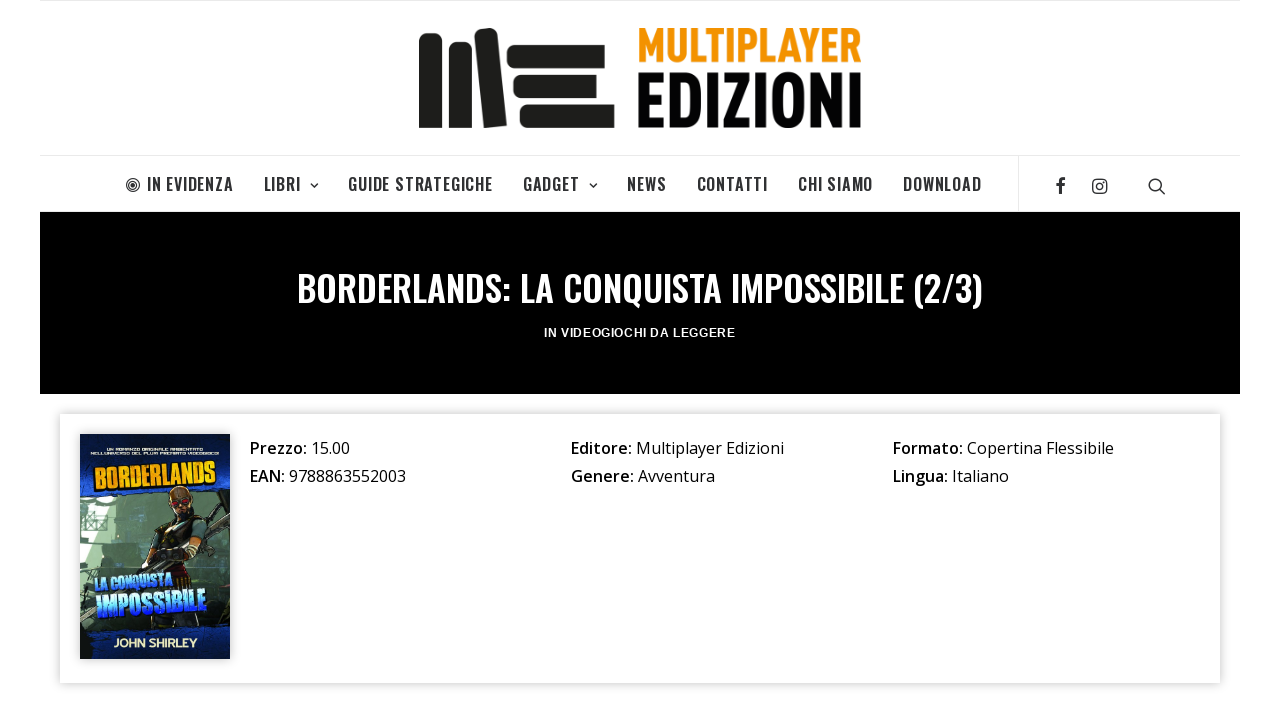

--- FILE ---
content_type: text/html; charset=UTF-8
request_url: https://edizioni.multiplayer.it/libri/videogiochi-da-leggere/borderlands-la-conquista-impossibile-23/
body_size: 17105
content:
<!DOCTYPE html>
<html class="no-touch" lang="it-IT"
	prefix="og: https://ogp.me/ns#"  xmlns="http://www.w3.org/1999/xhtml">
<head>
<meta http-equiv="Content-Type" content="text/html; charset=UTF-8">
<meta name="viewport" content="width=device-width, initial-scale=1">
<link rel="profile" href="https://gmpg.org/xfn/11">
<link rel="pingback" href="https://edizioni.multiplayer.it/xmlrpc.php">
<!--IUB-COOKIE-SKIP-START--><script type="text/javascript">
var _iub = _iub || [];
_iub.csConfiguration = {"cookiePolicyId":595180,"siteId":264775,"lang":"it"};
</script><script type="text/javascript" src="//cdn.iubenda.com/cs/iubenda_cs.js" charset="UTF-8" async></script>

			<script>
				var iCallback = function() {};
				var _iub = _iub || {};

				if ( typeof _iub.csConfiguration != 'undefined' ) {
					if ( 'callback' in _iub.csConfiguration ) {
						if ( 'onConsentGiven' in _iub.csConfiguration.callback )
							iCallback = _iub.csConfiguration.callback.onConsentGiven;

						_iub.csConfiguration.callback.onConsentGiven = function() {
							iCallback();

							/* separator */
							jQuery('noscript._no_script_iub').each(function (a, b) { var el = jQuery(b); el.after(el.html()); });
						}
					}
				}
			</script><!--IUB-COOKIE-SKIP-END--><title>Borderlands: La Conquista Impossibile (2/3) | Multiplayer Edizioni</title>

		<!-- All in One SEO 4.1.0.3 -->
		<meta name="description" content="Dalla penna di John Shirley il secondo romanzo ambientato nell’universo del pluripremiato videogame! Borderlands non può essere conquistato! Questo lo […]"/>
		<meta name="keywords" content="borderlands,john,shirley,borderlands conquista impossibile,i romanzi di borderlands" />
		<link rel="canonical" href="https://edizioni.multiplayer.it/libri/videogiochi-da-leggere/borderlands-la-conquista-impossibile-23/" />

		<meta name="facebook-domain-verification" content="tq5ufhia7fztdnihud97hk3wtr2329"/>
		<meta property="og:site_name" content="Multiplayer Edizioni" />
		<meta property="og:type" content="website" />
		<meta property="og:title" content="Borderlands: La Conquista Impossibile (2/3) | Multiplayer Edizioni" />
		<meta property="og:description" content="Dalla penna di John Shirley il secondo romanzo ambientato nell’universo del pluripremiato videogame! Borderlands non può essere conquistato! Questo lo […]" />
		<meta property="og:url" content="https://edizioni.multiplayer.it/libri/videogiochi-da-leggere/borderlands-la-conquista-impossibile-23/" />
		<meta property="og:image" content="https://edizioni.multiplayer.it/wp-content/uploads/2012/05/borderlands-laconquistaimpossibile_low.jpg" />
		<meta property="og:image:secure_url" content="https://edizioni.multiplayer.it/wp-content/uploads/2012/05/borderlands-laconquistaimpossibile_low.jpg" />
		<meta property="og:image:width" content="467" />
		<meta property="og:image:height" content="700" />
		<meta name="twitter:card" content="summary_large_image" />
		<meta name="twitter:site" content="@multiplayerEd" />
		<meta name="twitter:domain" content="edizioni.multiplayer.it" />
		<meta name="twitter:title" content="Borderlands: La Conquista Impossibile (2/3) | Multiplayer Edizioni" />
		<meta name="twitter:description" content="Dalla penna di John Shirley il secondo romanzo ambientato nell’universo del pluripremiato videogame! Borderlands non può essere conquistato! Questo lo […]" />
		<meta name="twitter:creator" content="@multiplayerEd" />
		<meta name="twitter:image" content="https://edizioni.multiplayer.it/wp-content/uploads/2012/05/borderlands-laconquistaimpossibile_low.jpg" />
		<meta name="google" content="nositelinkssearchbox" />
		<script type="application/ld+json" class="aioseo-schema">
			{"@context":"https:\/\/schema.org","@graph":[{"@type":"WebSite","@id":"https:\/\/edizioni.multiplayer.it\/#website","url":"https:\/\/edizioni.multiplayer.it\/","name":"Multiplayer Edizioni","description":"Pionieri dell'Immaginario","publisher":{"@id":"https:\/\/edizioni.multiplayer.it\/#organization"}},{"@type":"Organization","@id":"https:\/\/edizioni.multiplayer.it\/#organization","name":"Multiplayer Edizioni","url":"https:\/\/edizioni.multiplayer.it\/","sameAs":["http:\/\/MultiplayerEdizioni","https:\/\/twitter.com\/multiplayerEd"]},{"@type":"BreadcrumbList","@id":"https:\/\/edizioni.multiplayer.it\/libri\/videogiochi-da-leggere\/borderlands-la-conquista-impossibile-23\/#breadcrumblist","itemListElement":[{"@type":"ListItem","@id":"https:\/\/edizioni.multiplayer.it\/#listItem","position":"1","item":{"@id":"https:\/\/edizioni.multiplayer.it\/#item","name":"Home","description":"Pionieri dell'Immaginario","url":"https:\/\/edizioni.multiplayer.it\/"},"nextItem":"https:\/\/edizioni.multiplayer.it\/libri\/videogiochi-da-leggere\/borderlands-la-conquista-impossibile-23\/#listItem"},{"@type":"ListItem","@id":"https:\/\/edizioni.multiplayer.it\/libri\/videogiochi-da-leggere\/borderlands-la-conquista-impossibile-23\/#listItem","position":"2","item":{"@id":"https:\/\/edizioni.multiplayer.it\/libri\/videogiochi-da-leggere\/borderlands-la-conquista-impossibile-23\/#item","name":"Borderlands: La Conquista Impossibile (2\/3)","description":"Dalla penna di John Shirley il secondo romanzo ambientato nell\u2019universo del pluripremiato videogame! Borderlands non pu\u00f2 essere conquistato! Questo lo [\u2026]","url":"https:\/\/edizioni.multiplayer.it\/libri\/videogiochi-da-leggere\/borderlands-la-conquista-impossibile-23\/"},"previousItem":"https:\/\/edizioni.multiplayer.it\/#listItem"}]},{"@type":"Person","@id":"https:\/\/edizioni.multiplayer.it\/author\/admin\/#author","url":"https:\/\/edizioni.multiplayer.it\/author\/admin\/","name":"admin","image":{"@type":"ImageObject","@id":"https:\/\/edizioni.multiplayer.it\/libri\/videogiochi-da-leggere\/borderlands-la-conquista-impossibile-23\/#authorImage","url":"https:\/\/secure.gravatar.com\/avatar\/fc9c0810e025ff4170d2753c31607f70?s=96&d=mm&r=g","width":"96","height":"96","caption":"admin"},"sameAs":["@multiplayerEd"]},{"@type":"WebPage","@id":"https:\/\/edizioni.multiplayer.it\/libri\/videogiochi-da-leggere\/borderlands-la-conquista-impossibile-23\/#webpage","url":"https:\/\/edizioni.multiplayer.it\/libri\/videogiochi-da-leggere\/borderlands-la-conquista-impossibile-23\/","name":"Borderlands: La Conquista Impossibile (2\/3) | Multiplayer Edizioni","description":"Dalla penna di John Shirley il secondo romanzo ambientato nell\u2019universo del pluripremiato videogame! Borderlands non pu\u00f2 essere conquistato! Questo lo [\u2026]","inLanguage":"it-IT","isPartOf":{"@id":"https:\/\/edizioni.multiplayer.it\/#website"},"breadcrumb":{"@id":"https:\/\/edizioni.multiplayer.it\/libri\/videogiochi-da-leggere\/borderlands-la-conquista-impossibile-23\/#breadcrumblist"},"author":"https:\/\/edizioni.multiplayer.it\/libri\/videogiochi-da-leggere\/borderlands-la-conquista-impossibile-23\/#author","creator":"https:\/\/edizioni.multiplayer.it\/libri\/videogiochi-da-leggere\/borderlands-la-conquista-impossibile-23\/#author","image":{"@type":"ImageObject","@id":"https:\/\/edizioni.multiplayer.it\/#mainImage","url":"https:\/\/edizioni.multiplayer.it\/wp-content\/uploads\/2012\/05\/borderlands-laconquistaimpossibile_low.jpg","width":"467","height":"700"},"primaryImageOfPage":{"@id":"https:\/\/edizioni.multiplayer.it\/libri\/videogiochi-da-leggere\/borderlands-la-conquista-impossibile-23\/#mainImage"},"datePublished":"2012-05-29T12:04:37+00:00","dateModified":"2018-09-05T13:30:35+00:00"},{"@type":"Article","@id":"https:\/\/edizioni.multiplayer.it\/libri\/videogiochi-da-leggere\/borderlands-la-conquista-impossibile-23\/#article","name":"Borderlands: La Conquista Impossibile (2\/3) | Multiplayer Edizioni","description":"Dalla penna di John Shirley il secondo romanzo ambientato nell\u2019universo del pluripremiato videogame! Borderlands non pu\u00f2 essere conquistato! Questo lo [\u2026]","headline":"Borderlands: La Conquista Impossibile (2\/3)","author":{"@id":"https:\/\/edizioni.multiplayer.it\/author\/admin\/#author"},"publisher":{"@id":"https:\/\/edizioni.multiplayer.it\/#organization"},"datePublished":"2012-05-29T12:04:37+00:00","dateModified":"2018-09-05T13:30:35+00:00","articleSection":"Videogiochi da leggere, borderlands, John, Shirley, Borderlands Conquista Impossibile, I Romanzi di Borderlands","mainEntityOfPage":{"@id":"https:\/\/edizioni.multiplayer.it\/libri\/videogiochi-da-leggere\/borderlands-la-conquista-impossibile-23\/#webpage"},"isPartOf":{"@id":"https:\/\/edizioni.multiplayer.it\/libri\/videogiochi-da-leggere\/borderlands-la-conquista-impossibile-23\/#webpage"},"image":{"@type":"ImageObject","@id":"https:\/\/edizioni.multiplayer.it\/#articleImage","url":"https:\/\/edizioni.multiplayer.it\/wp-content\/uploads\/2012\/05\/borderlands-laconquistaimpossibile_low.jpg","width":"467","height":"700"}}]}
		</script>
		<script type="text/javascript" >
			window.ga=window.ga||function(){(ga.q=ga.q||[]).push(arguments)};ga.l=+new Date;
			ga('create', "UA-320702-23", 'auto');
			ga('send', 'pageview');
		</script>
		<script async src="https://www.google-analytics.com/analytics.js"></script>
		<!-- All in One SEO -->

<link rel='dns-prefetch' href='//fonts.googleapis.com' />
<link rel='dns-prefetch' href='//s.w.org' />
<link rel="alternate" type="application/rss+xml" title="Multiplayer Edizioni &raquo; Feed" href="https://edizioni.multiplayer.it/feed/" />
<link rel="alternate" type="application/rss+xml" title="Multiplayer Edizioni &raquo; Feed dei commenti" href="https://edizioni.multiplayer.it/comments/feed/" />
<link rel="alternate" type="application/rss+xml" title="Multiplayer Edizioni &raquo; Borderlands: La Conquista Impossibile (2/3) Feed dei commenti" href="https://edizioni.multiplayer.it/libri/videogiochi-da-leggere/borderlands-la-conquista-impossibile-23/feed/" />
		<script type="text/javascript">
			window._wpemojiSettings = {"baseUrl":"https:\/\/s.w.org\/images\/core\/emoji\/12.0.0-1\/72x72\/","ext":".png","svgUrl":"https:\/\/s.w.org\/images\/core\/emoji\/12.0.0-1\/svg\/","svgExt":".svg","source":{"concatemoji":"https:\/\/edizioni.multiplayer.it\/wp-includes\/js\/wp-emoji-release.min.js?ver=5.2.23"}};
			!function(e,a,t){var n,r,o,i=a.createElement("canvas"),p=i.getContext&&i.getContext("2d");function s(e,t){var a=String.fromCharCode;p.clearRect(0,0,i.width,i.height),p.fillText(a.apply(this,e),0,0);e=i.toDataURL();return p.clearRect(0,0,i.width,i.height),p.fillText(a.apply(this,t),0,0),e===i.toDataURL()}function c(e){var t=a.createElement("script");t.src=e,t.defer=t.type="text/javascript",a.getElementsByTagName("head")[0].appendChild(t)}for(o=Array("flag","emoji"),t.supports={everything:!0,everythingExceptFlag:!0},r=0;r<o.length;r++)t.supports[o[r]]=function(e){if(!p||!p.fillText)return!1;switch(p.textBaseline="top",p.font="600 32px Arial",e){case"flag":return s([55356,56826,55356,56819],[55356,56826,8203,55356,56819])?!1:!s([55356,57332,56128,56423,56128,56418,56128,56421,56128,56430,56128,56423,56128,56447],[55356,57332,8203,56128,56423,8203,56128,56418,8203,56128,56421,8203,56128,56430,8203,56128,56423,8203,56128,56447]);case"emoji":return!s([55357,56424,55356,57342,8205,55358,56605,8205,55357,56424,55356,57340],[55357,56424,55356,57342,8203,55358,56605,8203,55357,56424,55356,57340])}return!1}(o[r]),t.supports.everything=t.supports.everything&&t.supports[o[r]],"flag"!==o[r]&&(t.supports.everythingExceptFlag=t.supports.everythingExceptFlag&&t.supports[o[r]]);t.supports.everythingExceptFlag=t.supports.everythingExceptFlag&&!t.supports.flag,t.DOMReady=!1,t.readyCallback=function(){t.DOMReady=!0},t.supports.everything||(n=function(){t.readyCallback()},a.addEventListener?(a.addEventListener("DOMContentLoaded",n,!1),e.addEventListener("load",n,!1)):(e.attachEvent("onload",n),a.attachEvent("onreadystatechange",function(){"complete"===a.readyState&&t.readyCallback()})),(n=t.source||{}).concatemoji?c(n.concatemoji):n.wpemoji&&n.twemoji&&(c(n.twemoji),c(n.wpemoji)))}(window,document,window._wpemojiSettings);
		</script>
		<style type="text/css">
img.wp-smiley,
img.emoji {
	display: inline !important;
	border: none !important;
	box-shadow: none !important;
	height: 1em !important;
	width: 1em !important;
	margin: 0 .07em !important;
	vertical-align: -0.1em !important;
	background: none !important;
	padding: 0 !important;
}
</style>
	<link rel="stylesheet" href="https://edizioni.multiplayer.it/wp-content/cache/minify/ed603.css" media="all" />



<link rel='stylesheet' id='uncodefont-google-css'  href='//fonts.googleapis.com/css?family=Oswald%3A200%2C300%2Cregular%2C500%2C600%2C700%7COpen+Sans%3A300%2C300italic%2Cregular%2Citalic%2C600%2C600italic%2C700%2C700italic%2C800%2C800italic&#038;subset=vietnamese%2Ccyrillic%2Clatin%2Clatin-ext%2Cgreek%2Cgreek-ext%2Ccyrillic-ext&#038;ver=2.1.0' type='text/css' media='all' />
<link rel="stylesheet" href="https://edizioni.multiplayer.it/wp-content/cache/minify/71b03.css" media="all" />

<style id='uncode-style-inline-css' type='text/css'>

@media (max-width: 959px) { .navbar-brand > * { height: 40px !important;}}
@media (min-width: 960px) { .limit-width { max-width: 1200px; margin: auto;}}
.menu-primary ul.menu-smart > li > a, .menu-primary ul.menu-smart li.dropdown > a, .menu-primary ul.menu-smart li.mega-menu > a, .vmenu-container ul.menu-smart > li > a, .vmenu-container ul.menu-smart li.dropdown > a { text-transform: uppercase; }
.menu-primary ul.menu-smart ul a, .vmenu-container ul.menu-smart ul a { text-transform: uppercase; }
</style>
<link rel="stylesheet" href="https://edizioni.multiplayer.it/wp-content/cache/minify/3001c.css" media="all" />


<style id='uncode-custom-style-inline-css' type='text/css'>
.post-info .date-info,.post-info .author-info,.post-info span {display:none;}.post-info .category-info a:hover {color:#fff;text-decoration:underline;}.footer-links li {display:inline-block;margin-right:10px;}.footer-links li a:hover {color:#FFF !important;text-decoration:underline;}
</style>
<!--[if lt IE 9]>
<link rel='stylesheet' id='vc_lte_ie9-css'  href='https://edizioni.multiplayer.it/wp-content/plugins/uncode-js_composer/assets/css/vc_lte_ie9.min.css?ver=6.0.3' type='text/css' media='screen' />
<![endif]-->
<link rel="stylesheet" href="https://edizioni.multiplayer.it/wp-content/cache/minify/7f552.css" media="all" />


<script>if (document.location.protocol != "https:") {document.location = document.URL.replace(/^http:/i, "https:");}</script><script type='text/javascript' src='https://edizioni.multiplayer.it/wp-includes/js/jquery/jquery.js?ver=1.12.4-wp'></script>
<script type='text/javascript' src='https://edizioni.multiplayer.it/wp-includes/js/jquery/jquery-migrate.min.js?ver=1.4.1'></script>
<script type='text/javascript'>
var mejsL10n = {"language":"it","strings":{"mejs.install-flash":"Stai usando un browser che non ha Flash player abilitato o installato. Attiva il tuo plugin Flash player o scarica l'ultima versione da https:\/\/get.adobe.com\/flashplayer\/","mejs.fullscreen-off":"Disattiva lo schermo intero","mejs.fullscreen-on":"Vai a tutto schermo","mejs.download-video":"Scarica il video","mejs.fullscreen":"Schermo intero","mejs.time-jump-forward":["Vai avanti di 1 secondo","Salta in avanti di %1 secondi"],"mejs.loop":"Attiva\/disattiva la riproduzione automatica","mejs.play":"Play","mejs.pause":"Pausa","mejs.close":"Chiudi","mejs.time-slider":"Time Slider","mejs.time-help-text":"Usa i tasti freccia sinistra\/destra per avanzare di un secondo, su\/gi\u00f9 per avanzare di 10 secondi.","mejs.time-skip-back":["Torna indietro di 1 secondo","Vai indietro di %1 secondi"],"mejs.captions-subtitles":"Didascalie\/Sottotitoli","mejs.captions-chapters":"Capitoli","mejs.none":"Nessuna","mejs.mute-toggle":"Cambia il muto","mejs.volume-help-text":"Usa i tasti freccia su\/gi\u00f9 per aumentare o diminuire il volume.","mejs.unmute":"Togli il muto","mejs.mute":"Muto","mejs.volume-slider":"Cursore del volume","mejs.video-player":"Video Player","mejs.audio-player":"Audio Player","mejs.ad-skip":"Salta pubblicit\u00e0","mejs.ad-skip-info":["Salta in 1 secondo","Salta in %1 secondi"],"mejs.source-chooser":"Scelta sorgente","mejs.stop":"Stop","mejs.speed-rate":"Velocit\u00e0 di riproduzione","mejs.live-broadcast":"Diretta streaming","mejs.afrikaans":"Afrikaans","mejs.albanian":"Albanese","mejs.arabic":"Arabo","mejs.belarusian":"Bielorusso","mejs.bulgarian":"Bulgaro","mejs.catalan":"Catalano","mejs.chinese":"Cinese","mejs.chinese-simplified":"Cinese (semplificato)","mejs.chinese-traditional":"Cinese (tradizionale)","mejs.croatian":"Croato","mejs.czech":"Ceco","mejs.danish":"Danese","mejs.dutch":"Olandese","mejs.english":"Inglese","mejs.estonian":"Estone","mejs.filipino":"Filippino","mejs.finnish":"Finlandese","mejs.french":"Francese","mejs.galician":"Galician","mejs.german":"Tedesco","mejs.greek":"Greco","mejs.haitian-creole":"Haitian Creole","mejs.hebrew":"Ebraico","mejs.hindi":"Hindi","mejs.hungarian":"Ungherese","mejs.icelandic":"Icelandic","mejs.indonesian":"Indonesiano","mejs.irish":"Irish","mejs.italian":"Italiano","mejs.japanese":"Giapponese","mejs.korean":"Coreano","mejs.latvian":"Lettone","mejs.lithuanian":"Lituano","mejs.macedonian":"Macedone","mejs.malay":"Malese","mejs.maltese":"Maltese","mejs.norwegian":"Norvegese","mejs.persian":"Persiano","mejs.polish":"Polacco","mejs.portuguese":"Portoghese","mejs.romanian":"Romeno","mejs.russian":"Russo","mejs.serbian":"Serbo","mejs.slovak":"Slovak","mejs.slovenian":"Sloveno","mejs.spanish":"Spagnolo","mejs.swahili":"Swahili","mejs.swedish":"Svedese","mejs.tagalog":"Tagalog","mejs.thai":"Thailandese","mejs.turkish":"Turco","mejs.ukrainian":"Ucraino","mejs.vietnamese":"Vietnamita","mejs.welsh":"Gallese","mejs.yiddish":"Yiddish"}};
</script>
<script type='text/javascript' src='https://edizioni.multiplayer.it/wp-includes/js/mediaelement/mediaelement-and-player.min.js?ver=4.2.6-78496d1'></script>
<script type='text/javascript' src='https://edizioni.multiplayer.it/wp-includes/js/mediaelement/mediaelement-migrate.min.js?ver=5.2.23'></script>
<script type='text/javascript'>
/* <![CDATA[ */
var _wpmejsSettings = {"pluginPath":"\/wp-includes\/js\/mediaelement\/","classPrefix":"mejs-","stretching":"responsive"};
/* ]]> */
</script>
<script type='text/javascript' src='/wp-content/themes/uncode/library/js/ai-uncode.js' id='uncodeAI' data-home='/' data-path='/' data-breakpoints-images='258,516,720,1032,1440,2064,2880'></script>
<script type='text/javascript'>
/* <![CDATA[ */
var SiteParameters = {"days":"giorni","hours":"ore","minutes":"minuti","seconds":"secondi","constant_scroll":"on","scroll_speed":"2","parallax_factor":"0.25","loading":"Caricamento...","slide_name":"slide","slide_footer":"footer","ajax_url":"https:\/\/edizioni.multiplayer.it\/wp-admin\/admin-ajax.php","nonce_adaptive_images":"b38e1d6797","enable_debug":"","block_mobile_videos":"","mobile_parallax_allowed":""};
/* ]]> */
</script>
<script type='text/javascript' src='https://edizioni.multiplayer.it/wp-content/themes/uncode/library/js/init.js?ver=1394917915'></script>
<link rel='https://api.w.org/' href='https://edizioni.multiplayer.it/wp-json/' />
<link rel="EditURI" type="application/rsd+xml" title="RSD" href="https://edizioni.multiplayer.it/xmlrpc.php?rsd" />
<link rel="wlwmanifest" type="application/wlwmanifest+xml" href="https://edizioni.multiplayer.it/wp-includes/wlwmanifest.xml" /> 
<link rel='prev' title='Halo: Thursday War (2/3)' href='https://edizioni.multiplayer.it/libri/videogiochi-da-leggere/halo-thursday-war-23/' />
<link rel='next' title='La Clessidra Infranta &#8211; Diario di un sopravvissuto agli Zombie (3/3)' href='https://edizioni.multiplayer.it/libri/apocalittici/la-clessidra-infranta-diario-di-un-sopravvissuto-agli-zombie-33/' />
<meta name="generator" content="WordPress 5.2.23" />
<link rel='shortlink' href='https://edizioni.multiplayer.it/?p=1446' />
<link rel="alternate" type="application/json+oembed" href="https://edizioni.multiplayer.it/wp-json/oembed/1.0/embed?url=https%3A%2F%2Fedizioni.multiplayer.it%2Flibri%2Fvideogiochi-da-leggere%2Fborderlands-la-conquista-impossibile-23%2F" />
<link rel="alternate" type="text/xml+oembed" href="https://edizioni.multiplayer.it/wp-json/oembed/1.0/embed?url=https%3A%2F%2Fedizioni.multiplayer.it%2Flibri%2Fvideogiochi-da-leggere%2Fborderlands-la-conquista-impossibile-23%2F&#038;format=xml" />
<meta property="product:brand" content="Multiplayer Edizioni">
<meta property="product:availability" content="">
<meta property="product:condition" content="new">
<meta property="product:price:amount" content="15.00">
<meta property="product:price:currency" content="EUR">
<meta property="product:retailer_item_id" content="9788863552003">

<!-- Facebook Pixel Code -->
<script type='text/javascript'>
!function(f,b,e,v,n,t,s){if(f.fbq)return;n=f.fbq=function(){n.callMethod?
n.callMethod.apply(n,arguments):n.queue.push(arguments)};if(!f._fbq)f._fbq=n;
n.push=n;n.loaded=!0;n.version='2.0';n.queue=[];t=b.createElement(e);t.async=!0;
t.src=v;s=b.getElementsByTagName(e)[0];s.parentNode.insertBefore(t,s)}(window,
document,'script','https://connect.facebook.net/en_US/fbevents.js');
</script>
<!-- End Facebook Pixel Code -->
<script type='text/javascript'>
  fbq('init', '467299524659047', {}, {
    "agent": "wordpress-5.2.23-2.2.1"
});
</script><script type='text/javascript'>
  fbq('track', 'PageView', []);
</script>
<!-- Facebook Pixel Code -->
<noscript>
<img height="1" width="1" style="display:none" alt="fbpx"
src="https://www.facebook.com/tr?id=467299524659047&ev=PageView&noscript=1" />
</noscript>
<!-- End Facebook Pixel Code -->
<link rel="icon" href="https://edizioni.multiplayer.it/wp-content/uploads/2021/02/cropped-fav_me-150x150.png" sizes="32x32" />
<link rel="icon" href="https://edizioni.multiplayer.it/wp-content/uploads/2021/02/cropped-fav_me-300x300.png" sizes="192x192" />
<link rel="apple-touch-icon-precomposed" href="https://edizioni.multiplayer.it/wp-content/uploads/2021/02/cropped-fav_me-300x300.png" />
<meta name="msapplication-TileImage" content="https://edizioni.multiplayer.it/wp-content/uploads/2021/02/cropped-fav_me-300x300.png" />
<noscript><style> .wpb_animate_when_almost_visible { opacity: 1; }</style></noscript></head>
<body data-rsssl=1 class="post-template-default single single-post postid-1446 single-format-standard  style-color-xsdn-bg wp-console-wp-lt-5-4 group-blog hormenu-position-left hmenu-center boxed-width main-center-align textual-accent-color mobile-parallax-not-allowed ilb-no-bounce wpb-js-composer js-comp-ver-6.0.3 vc_responsive">
		<div class="body-borders" data-border="0"><div class="top-border body-border-shadow"></div><div class="right-border body-border-shadow"></div><div class="bottom-border body-border-shadow"></div><div class="left-border body-border-shadow"></div><div class="top-border style-light-bg"></div><div class="right-border style-light-bg"></div><div class="bottom-border style-light-bg"></div><div class="left-border style-light-bg"></div></div>	<div class="box-wrapper">
		<div class="box-container limit-width">
		<script type="text/javascript">UNCODE.initBox();</script>
		<div class="menu-wrapper menu-sticky style-light-original"><div class="navbar menu-secondary menu-primary menu-light submenu-light style-light-original">
														<div class="menu-container-mobile  limit-width style-color-xsdn-bg menu-borders">
															<div class="row-menu style-light-bg">
																<div class="row-menu-inner">
																	<div id="logo-container-mobile" class="col-lg-0 logo-container">
																		<div id="main-logo" class="navbar-header style-light">
																			<a href="https://edizioni.multiplayer.it/" class="navbar-brand" data-minheight="20"><div class="logo-image main-logo logo-skinnable" data-maxheight="100" style="height: 100px;"><img src="https://edizioni.multiplayer.it/wp-content/uploads/2020/09/logo-H-lowres-multiplayeredizioni-uai-258x58.png" alt="logo" width="258" height="58" class="img-responsive adaptive-async" data-uniqueid="8084-107217" data-guid="https://edizioni.multiplayer.it/wp-content/uploads/2020/09/logo-H-lowres-multiplayeredizioni.png" data-path="2020/09/logo-H-lowres-multiplayeredizioni.png" data-width="442" data-height="100" data-singlew="null" data-singleh="null" data-crop="" data-fixed="height" /></div></a>
																		</div>
																	</div>
																</div>
																<div class="mmb-container"><div class="mobile-menu-button 2 mobile-menu-button-light lines-button x2"><span class="lines"></span></div></div>
															</div>
														</div>
													</div>
													<header id="masthead" class="navbar menu-primary menu-light submenu-light style-light-original">
														<div class="menu-container limit-width style-color-xsdn-bg menu-borders">
															<div class="row-menu">
																<div class="row-menu-inner">
																	<div class="col-lg-12 main-menu-container middle">
																		<div class="menu-horizontal menu-dd-shadow-darker-xs">
																			<div class="menu-horizontal-inner">
																				<div class="nav navbar-nav navbar-main navbar-nav-first"><ul id="menu-generale" class="menu-primary-inner menu-smart sm"><li id="menu-item-7722" class="menu-item menu-item-type-post_type menu-item-object-page menu-item-7722 menu-item-link"><a title="In Evidenza" href="https://edizioni.multiplayer.it/in-evidenza/"><i class="menu-icon fa fa-bullseye"></i>In Evidenza<i class="fa fa-angle-right fa-dropdown"></i></a></li>
<li id="menu-item-14" class="menu-item menu-item-type-taxonomy menu-item-object-category current-post-ancestor menu-item-has-children menu-item-14 dropdown menu-item-link"><a title="Libri" href="https://edizioni.multiplayer.it/categoria/libri/" data-toggle="dropdown" class="dropdown-toggle" data-type="title">Libri<i class="fa fa-angle-down fa-dropdown"></i></a>
<ul role="menu" class="drop-menu">
	<li id="menu-item-16" class="menu-item menu-item-type-taxonomy menu-item-object-category menu-item-16"><a title="Apocalittici" href="https://edizioni.multiplayer.it/categoria/libri/apocalittici/">Apocalittici<i class="fa fa-angle-right fa-dropdown"></i></a></li>
	<li id="menu-item-11" class="menu-item menu-item-type-taxonomy menu-item-object-category menu-item-11"><a title="Artbook" href="https://edizioni.multiplayer.it/categoria/libri/artbook/">Artbook<i class="fa fa-angle-right fa-dropdown"></i></a></li>
	<li id="menu-item-6765" class="menu-item menu-item-type-taxonomy menu-item-object-category menu-item-6765"><a title="Cucina" href="https://edizioni.multiplayer.it/categoria/libri/cucina/">Cucina<i class="fa fa-angle-right fa-dropdown"></i></a></li>
	<li id="menu-item-17" class="menu-item menu-item-type-taxonomy menu-item-object-category menu-item-17"><a title="Cultura Pop" href="https://edizioni.multiplayer.it/categoria/libri/cultura-pop/">Cultura Pop<i class="fa fa-angle-right fa-dropdown"></i></a></li>
	<li id="menu-item-7971" class="menu-item menu-item-type-taxonomy menu-item-object-category menu-item-7971"><a title="Marvel" href="https://edizioni.multiplayer.it/categoria/libri/marvel/">Marvel<i class="fa fa-angle-right fa-dropdown"></i></a></li>
	<li id="menu-item-18" class="menu-item menu-item-type-taxonomy menu-item-object-category menu-item-18"><a title="Multipop" href="https://edizioni.multiplayer.it/categoria/libri/multipop/">Multipop<i class="fa fa-angle-right fa-dropdown"></i></a></li>
	<li id="menu-item-20" class="menu-item menu-item-type-taxonomy menu-item-object-category current-post-ancestor current-menu-parent current-post-parent menu-item-20"><a title="Videogiochi da leggere" href="https://edizioni.multiplayer.it/categoria/libri/videogiochi-da-leggere/">Videogiochi da leggere<i class="fa fa-angle-right fa-dropdown"></i></a></li>
</ul>
</li>
<li id="menu-item-13" class="menu-item menu-item-type-taxonomy menu-item-object-category menu-item-13 menu-item-link"><a title="Guide Strategiche" href="https://edizioni.multiplayer.it/categoria/guide-strategiche/">Guide Strategiche<i class="fa fa-angle-right fa-dropdown"></i></a></li>
<li id="menu-item-12" class="menu-item menu-item-type-taxonomy menu-item-object-category menu-item-has-children menu-item-12 dropdown menu-item-link"><a title="Gadget" href="https://edizioni.multiplayer.it/categoria/gadget/" data-toggle="dropdown" class="dropdown-toggle" data-type="title">Gadget<i class="fa fa-angle-down fa-dropdown"></i></a>
<ul role="menu" class="drop-menu">
	<li id="menu-item-44" class="menu-item menu-item-type-taxonomy menu-item-object-category menu-item-44"><a title="Peluche Nintendo" href="https://edizioni.multiplayer.it/categoria/gadget/peluche-nintendo/">Peluche Nintendo<i class="fa fa-angle-right fa-dropdown"></i></a></li>
	<li id="menu-item-4632" class="menu-item menu-item-type-taxonomy menu-item-object-category menu-item-4632"><a title="Action Figures Nintendo" href="https://edizioni.multiplayer.it/categoria/gadget/af-nintendo/">Action Figures Nintendo<i class="fa fa-angle-right fa-dropdown"></i></a></li>
	<li id="menu-item-3010" class="menu-item menu-item-type-taxonomy menu-item-object-category menu-item-3010"><a title="Puzzle" href="https://edizioni.multiplayer.it/categoria/gadget/puzzle/">Puzzle<i class="fa fa-angle-right fa-dropdown"></i></a></li>
</ul>
</li>
<li id="menu-item-7626" class="menu-item menu-item-type-post_type menu-item-object-page menu-item-7626 menu-item-link"><a title="News" href="https://edizioni.multiplayer.it/notizie/">News<i class="fa fa-angle-right fa-dropdown"></i></a></li>
<li id="menu-item-8182" class="menu-item menu-item-type-post_type menu-item-object-page menu-item-8182 menu-item-link"><a title="Contatti" href="https://edizioni.multiplayer.it/contatti/">Contatti<i class="fa fa-angle-right fa-dropdown"></i></a></li>
<li id="menu-item-2928" class="menu-item menu-item-type-post_type menu-item-object-page menu-item-2928 menu-item-link"><a title="Chi Siamo" href="https://edizioni.multiplayer.it/chi_siamo/">Chi Siamo<i class="fa fa-angle-right fa-dropdown"></i></a></li>
<li id="menu-item-55" class="menu-item menu-item-type-post_type menu-item-object-page menu-item-55 menu-item-link"><a title="Download" href="https://edizioni.multiplayer.it/area-download/">Download<i class="fa fa-angle-right fa-dropdown"></i></a></li>
</ul></div><div class="nav navbar-nav navbar-nav-last"><ul class="menu-smart sm menu-icons menu-smart-social"><li class="menu-item-link social-icon tablet-hidden mobile-hidden social-187122"><a href="https://www.facebook.com/MultiplayerEdizioni/" class="social-menu-link" target="_blank"><i class="fa fa-facebook"></i></a></li><li class="menu-item-link social-icon tablet-hidden mobile-hidden social-129286"><a href="https://www.instagram.com/multiplayer_edizioni/" class="social-menu-link" target="_blank"><i class="fa fa-instagram"></i></a></li><li class="menu-item-link search-icon style-light dropdown"><a href="#" class="trigger-overlay search-icon" data-area="search" data-container="box-container">
													<i class="fa fa-search3"></i><span class="desktop-hidden"><span>Ricerca</span></span><i class="fa fa-angle-down fa-dropdown desktop-hidden"></i>
													</a>
													<ul role="menu" class="drop-menu desktop-hidden">
														<li>
															<form class="search" method="get" action="https://edizioni.multiplayer.it/">
																<input type="search" class="search-field no-livesearch" placeholder="Cercare..." value="" name="s" title="Search for:" />
															</form>
														</li>
													</ul></li></ul></div><div class="desktop-hidden">
														 							</div></div>
																		</div>
																	</div>
																</div>
															</div>
														</div>
													</header>
												</div>			<script type="text/javascript">UNCODE.fixMenuHeight();</script>
			<div class="main-wrapper">
				<div class="main-container">
					<div class="page-wrapper">
						<div class="sections-container">
<div id="page-header"><div class="header-basic style-dark">
													<div class="background-element header-wrapper style-color-jevc-bg header-only-text" data-height="30" style="min-height: 100px;">
													<div class="header-main-container">
															<div class="header-content header-center header-middle header-align-center">
																<div class="header-content-inner" >
																	<h1 class="header-title font-168211 h1 text-uppercase"><span>Borderlands: La Conquista Impossibile (2/3)</span></h1><div class="post-info"><div class="date-info">29 Maggio 2012</div><div class="category-info"><span>|</span>In <a href="https://edizioni.multiplayer.it/categoria/libri/videogiochi-da-leggere/" title="Vedi tutti gli articoli in Videogiochi da leggere">Videogiochi da leggere</a></div><div class="author-info"><span>|</span>By <a href="https://edizioni.multiplayer.it/author/admin/">admin</a></div></div>
																</div>
															</div>
														</div></div>
												</div></div><script type="text/javascript">UNCODE.initHeader();</script><article id="post-1446" class="page-body style-light-bg post-1446 post type-post status-publish format-standard has-post-thumbnail hentry category-videogiochi-da-leggere tag-borderlands tag-john tag-shirley tag-borderlands-conquista-impossibile tag-i-romanzi-di-borderlands">
          	<div class="post-wrapper">
			  <div class="post-body"><div class="custom-field-classic">
  <div class="product-image"><a data-lity href="https://edizioni.multiplayer.it/wp-content/uploads/2012/05/borderlands-laconquistaimpossibile_low.jpg" target="_blank"><img width="467" height="700" src="https://edizioni.multiplayer.it/wp-content/uploads/2012/05/borderlands-laconquistaimpossibile_low.jpg" class="attachment-post-thumbnail size-post-thumbnail wp-post-image" alt="" srcset="https://edizioni.multiplayer.it/wp-content/uploads/2012/05/borderlands-laconquistaimpossibile_low.jpg 467w, https://edizioni.multiplayer.it/wp-content/uploads/2012/05/borderlands-laconquistaimpossibile_low-200x300.jpg 200w" sizes="(max-width: 467px) 100vw, 467px" /></a></div>
  <ul class="custom-field">
    <!-- Libri, Guide Strategiche e Gadget -->
                  <li class="prezzo-cf"><strong>Prezzo:</strong> <span>15.00</span></li>
              <li class="ean-cf"><strong>EAN:</strong> 9788863552003</li>
              <li class="editore-cf"><strong>Editore:</strong> Multiplayer Edizioni</li>
              <li class="genere-cf"><strong>Genere:</strong> Avventura</li>
                      <li class="formato-cf"><strong>Formato:</strong> Copertina Flessibile</li>
              <li class="lingua-cf"><strong>Lingua:</strong> Italiano</li>
                          </ul>
  <ul class="custom-field custom-field-pdf">

              </ul>
    <div class="custom-field-btn buy-on-wrapper">
      </div>
</div><div class="row-container">
        							<div class="row row-parent un-sidebar-layout col-std-gutter double-top-padding no-bottom-padding limit-width">
												<div class="row-inner">
													<div class="col-lg-8">
											<div class="post-content style-light double-bottom-padding"><p align="center"><strong><em>Dalla penna di John Shirley il secondo romanzo ambientato nell’universo del pluripremiato videogame!</em></strong></p>
<p>Borderlands non può essere conquistato! Questo lo sanno tutti. Ma il Generale di un esercito di Psycho Soldati si lancia a capofitto su questo inferno planetario, con il progetto di rendere schiavi tutti gli abitanti di Borderlands. E il Generale… è una Dea. La Dea Generale, Gynella, è una maniaca astuta e scaltra che usa la scienza oscura dello spregevole Dottor Vialle per controllare un esercito sempre più grande di banditi e scontenti. Solo quattro persone interferiscono con il piano di Gynella. Roland. Mordecai. Brick e… Daphne?! Meglio conosciuta come l’Esecutrice Kuller, è stata un tempo l’assassina più efficiente della galassia per il crimine organizzato – fino al suo ritiro forzato su questo mondo sterile e abbandonato. Roland è uno dei combattenti più forti e tenaci di Borderlands, e Mordecai è il miglior tiratore dei quattro sistemi solari. Tutto quello che i due vogliono in realtà è riuscire a procurarsi i Crystalisks, raccogliere una certa quantità di Eridium, diventare ricchi e lasciare il pianeta per la festa intergalattica più vicina. Ma ci sono creature da incubo che devono essere affrontate: Varkids, Skags e Threshers. E la cosa peggiore è che Gynella è ancora sul loro cammino. Brick, un ammasso di muscoli deambulanti, che vive per annientare i propri nemici, potrebbe essere un loro alleato o un loro nemico… ma, di sicuro, è davvero preferibile averlo al proprio fianco. E che dire di Daphne Kuller? Meglio non farla andare fuori di testa. Nella maniera più assoluta. Chi vuole ascoltare tutte la storia si trovi un posto sull’autobus di Marcus diretto a Fyrestone. Perché Marcus ha un racconto da narrare ai suoi passeggeri, una storia mai rivelata accaduta a Borderlands.</p>
<p>Un nuovo romanzo ambientato nell’universo del videogioco per adulti creato dalla Gearbox Software e pubblicato da 2K Games.</p>
<p><strong>NOTE SULL’AUTORE:</strong></p>
<p>L&#8217;eclettico e autorevole John Shirley è noto per il suo contributo alla fantascienza cyberpunk, così come per la suspense (come nei romanzi <em>Spider Moon</em> e <em>The Brigade</em>), per le storie e i romanzi horror e per i lavori cinematografici sempre di stampo horror. La sua sceneggiatura più celebre è quella del film <em>Il Corvo</em>, del quale è stato lo sceneggiatore iniziale, prima che David Schow rimaneggiasse la sceneggiatura. Ha anche scritto sceneggiature per <em>Star Trek: Deep Space Nine</em> e <em>Poltergeist</em>. Da citare i suoi primi, intensi e espressionistici romanzi horror come <em>Dracula In Love</em> e <em>Cellars</em> che hanno influito sul movimento Splatterpunk nell&#8217;horror, e sul successivo movimento &#8220;bizzarro&#8221;.</p>
<p>L&#8217;opera di Shirley spazia nei toni dal surreale, al crudo naturalismo, all&#8217;incubo. Shirley è anche uno scrittore di canzoni ed un cantante.</p>
<p>Multiplayer.it Edizioni ha pubblicato i seguenti romanzi di John Shirley:</p>
<p><a href="https://edizioni.multiplayer.it/libri/borderlands-il-caduto/">Borderlands: Il Caduto</a></p>
<p><a href="https://edizioni.multiplayer.it/libri/borderlands-gunsight-33/">Borderlands: Gunsight</a></p>
<p><a href="https://edizioni.multiplayer.it/libri/bioshock/">Bioshock: Rapture</a></p>
<p><a href="https://edizioni.multiplayer.it/libri/resident-evil-retribution/">Resident Evil Retribution</a></p>
<p><a href="https://edizioni.multiplayer.it/libri/borderlands-gunsight-33/"> </a></p>
<p>&nbsp;</p>
<div></div>
</div>
										</div>
													<div class="col-lg-4">
														<div class="uncol style-light">
															<div class="uncoltable">
																<div class="uncell double-bottom-padding">
																	<div class="uncont">
																		<aside id="instagram-feed-widget-2" class="widget widget_instagram-feed-widget widget-container sidebar-widgets">
<div id="sb_instagram" class="sbi sbi_col_3  sbi_width_resp" style="padding-bottom: 10px;width: 100%;" data-feedid="sbi_17841400654982860#9" data-res="auto" data-cols="3" data-num="9" data-shortcode-atts="{}" >
	<div class="sb_instagram_header  sbi_no_avatar" style="padding: 5px; margin-bottom: 10px;padding-bottom: 0;">
    <a href="https://www.instagram.com/multiplayer_edizioni/" target="_blank" rel="noopener nofollow" title="@multiplayer_edizioni" class="sbi_header_link">
        <div class="sbi_header_text sbi_no_bio">
            <h3 >multiplayer_edizioni</h3>
	                </div>
                <div class="sbi_header_img">
            <div class="sbi_header_hashtag_icon"><svg class="sbi_new_logo fa-instagram fa-w-14" aria-hidden="true" data-fa-processed="" aria-label="Instagram" data-prefix="fab" data-icon="instagram" role="img" viewBox="0 0 448 512">
	                <path fill="currentColor" d="M224.1 141c-63.6 0-114.9 51.3-114.9 114.9s51.3 114.9 114.9 114.9S339 319.5 339 255.9 287.7 141 224.1 141zm0 189.6c-41.1 0-74.7-33.5-74.7-74.7s33.5-74.7 74.7-74.7 74.7 33.5 74.7 74.7-33.6 74.7-74.7 74.7zm146.4-194.3c0 14.9-12 26.8-26.8 26.8-14.9 0-26.8-12-26.8-26.8s12-26.8 26.8-26.8 26.8 12 26.8 26.8zm76.1 27.2c-1.7-35.9-9.9-67.7-36.2-93.9-26.2-26.2-58-34.4-93.9-36.2-37-2.1-147.9-2.1-184.9 0-35.8 1.7-67.6 9.9-93.9 36.1s-34.4 58-36.2 93.9c-2.1 37-2.1 147.9 0 184.9 1.7 35.9 9.9 67.7 36.2 93.9s58 34.4 93.9 36.2c37 2.1 147.9 2.1 184.9 0 35.9-1.7 67.7-9.9 93.9-36.2 26.2-26.2 34.4-58 36.2-93.9 2.1-37 2.1-147.8 0-184.8zM398.8 388c-7.8 19.6-22.9 34.7-42.6 42.6-29.5 11.7-99.5 9-132.1 9s-102.7 2.6-132.1-9c-19.6-7.8-34.7-22.9-42.6-42.6-11.7-29.5-9-99.5-9-132.1s-2.6-102.7 9-132.1c7.8-19.6 22.9-34.7 42.6-42.6 29.5-11.7 99.5-9 132.1-9s102.7-2.6 132.1 9c19.6 7.8 34.7 22.9 42.6 42.6 11.7 29.5 9 99.5 9 132.1s2.7 102.7-9 132.1z"></path>
	            </svg></div>
        </div>
        
    </a>
</div>
    <div id="sbi_images" style="padding: 5px;">
		<div class="sbi_item sbi_type_carousel sbi_new sbi_transition" id="sbi_18351954418028325" data-date="1678446763">
    <div class="sbi_photo_wrap">
        <a class="sbi_photo" href="https://www.instagram.com/p/CpmzYKZI5u2/" target="_blank" rel="noopener nofollow" data-full-res="https://scontent-lhr8-1.cdninstagram.com/v/t39.30808-6/331417796_1038810100303987_5692271456763705966_n.jpg?_nc_cat=103&#038;ccb=1-7&#038;_nc_sid=8ae9d6&#038;_nc_ohc=WYySzVrPFQcAX_B6gX0&#038;_nc_ht=scontent-lhr8-1.cdninstagram.com&#038;edm=ANo9K5cEAAAA&#038;oh=00_AfDl2LozIkYCClv8-SjwSsyHyoXtT5RcSP3V6aiwnmDhvQ&#038;oe=64188666" data-img-src-set="{&quot;d&quot;:&quot;https:\/\/scontent-lhr8-1.cdninstagram.com\/v\/t39.30808-6\/331417796_1038810100303987_5692271456763705966_n.jpg?_nc_cat=103&amp;ccb=1-7&amp;_nc_sid=8ae9d6&amp;_nc_ohc=WYySzVrPFQcAX_B6gX0&amp;_nc_ht=scontent-lhr8-1.cdninstagram.com&amp;edm=ANo9K5cEAAAA&amp;oh=00_AfDl2LozIkYCClv8-SjwSsyHyoXtT5RcSP3V6aiwnmDhvQ&amp;oe=64188666&quot;,&quot;150&quot;:&quot;https:\/\/www.instagram.com\/p\/CpmzYKZI5u2\/media\/?size=t&quot;,&quot;320&quot;:&quot;https:\/\/www.instagram.com\/p\/CpmzYKZI5u2\/media\/?size=m&quot;,&quot;640&quot;:&quot;https:\/\/www.instagram.com\/p\/CpmzYKZI5u2\/media\/?size=l&quot;}">
            <span class="sbi-screenreader">Oggi Mario è un’icona internazionale, universal</span>
            <svg class="svg-inline--fa fa-clone fa-w-16 sbi_lightbox_carousel_icon" aria-hidden="true" aria-label="Clone" data-fa-proƒcessed="" data-prefix="far" data-icon="clone" role="img" xmlns="http://www.w3.org/2000/svg" viewBox="0 0 512 512">
	                <path fill="currentColor" d="M464 0H144c-26.51 0-48 21.49-48 48v48H48c-26.51 0-48 21.49-48 48v320c0 26.51 21.49 48 48 48h320c26.51 0 48-21.49 48-48v-48h48c26.51 0 48-21.49 48-48V48c0-26.51-21.49-48-48-48zM362 464H54a6 6 0 0 1-6-6V150a6 6 0 0 1 6-6h42v224c0 26.51 21.49 48 48 48h224v42a6 6 0 0 1-6 6zm96-96H150a6 6 0 0 1-6-6V54a6 6 0 0 1 6-6h308a6 6 0 0 1 6 6v308a6 6 0 0 1-6 6z"></path>
	            </svg>	                    <img src="https://edizioni.multiplayer.it/wp-content/plugins/instagram-feed/img/placeholder.png" alt="Oggi Mario è un’icona internazionale, universalmente riconosciuta. Ma alla sua nascita, nel 1981, non sembrava proprio essere questo il suo destino. Un quarantenne qualsiasi non aveva alcuna ragione di diventare più famoso di Pac-Man, il fenomeno dell’epoca, o di Donkey Kong, il primo ambasciatore mondiale della Nintendo. Ma poi? Cosa è successo? 

#marioday #libridaleggere #videogiochi">
        </a>
    </div>
</div><div class="sbi_item sbi_type_image sbi_new sbi_transition" id="sbi_17947777388585056" data-date="1678435977">
    <div class="sbi_photo_wrap">
        <a class="sbi_photo" href="https://www.instagram.com/p/CpmezaeIHuF/" target="_blank" rel="noopener nofollow" data-full-res="https://scontent-lhr8-1.cdninstagram.com/v/t39.30808-6/331413902_1376751686411585_3503602514610795757_n.jpg?_nc_cat=108&#038;ccb=1-7&#038;_nc_sid=8ae9d6&#038;_nc_ohc=3KqTHkaoXo8AX_80Sc1&#038;_nc_ht=scontent-lhr8-1.cdninstagram.com&#038;edm=ANo9K5cEAAAA&#038;oh=00_AfADyH-CtsxoVI5kEgkVVy9rRCgepwy_iTS6Xa0eQzDFQA&#038;oe=6418B7E1" data-img-src-set="{&quot;d&quot;:&quot;https:\/\/scontent-lhr8-1.cdninstagram.com\/v\/t39.30808-6\/331413902_1376751686411585_3503602514610795757_n.jpg?_nc_cat=108&amp;ccb=1-7&amp;_nc_sid=8ae9d6&amp;_nc_ohc=3KqTHkaoXo8AX_80Sc1&amp;_nc_ht=scontent-lhr8-1.cdninstagram.com&amp;edm=ANo9K5cEAAAA&amp;oh=00_AfADyH-CtsxoVI5kEgkVVy9rRCgepwy_iTS6Xa0eQzDFQA&amp;oe=6418B7E1&quot;,&quot;150&quot;:&quot;https:\/\/www.instagram.com\/p\/CpmezaeIHuF\/media\/?size=t&quot;,&quot;320&quot;:&quot;https:\/\/www.instagram.com\/p\/CpmezaeIHuF\/media\/?size=m&quot;,&quot;640&quot;:&quot;https:\/\/scontent-lhr8-1.cdninstagram.com\/v\/t39.30808-6\/331413902_1376751686411585_3503602514610795757_n.jpg?_nc_cat=108&amp;ccb=1-7&amp;_nc_sid=8ae9d6&amp;_nc_ohc=3KqTHkaoXo8AX_80Sc1&amp;_nc_ht=scontent-lhr8-1.cdninstagram.com&amp;edm=ANo9K5cEAAAA&amp;oh=00_AfADyH-CtsxoVI5kEgkVVy9rRCgepwy_iTS6Xa0eQzDFQA&amp;oe=6418B7E1&quot;}">
            <span class="sbi-screenreader">Buongiorno e Buon Mario Day a tutti!
Abbiamo decis</span>
            	                    <img src="https://edizioni.multiplayer.it/wp-content/plugins/instagram-feed/img/placeholder.png" alt="Buongiorno e Buon Mario Day a tutti!
Abbiamo deciso di festeggiare l’idraulico più famoso del mondo rispolverando un saggio unico, che ripercorre i primi 10 anni del videogioco che, contando sia i giochi della saga principale che gli spin-off, ha venduto oltre 850 milioni di copie nel mondo.
Tra meno di un mese, il 6 aprile, uscirà anche Super Mario Bros. - Il film. Quindi? Cosa c&#039;è di meglio per scoprire le origini di questo piccolo ma grandissimo personaggio?
#marioday #libridaleggere #videogiochi">
        </a>
    </div>
</div><div class="sbi_item sbi_type_video sbi_new sbi_transition" id="sbi_17975446861957030" data-date="1678128805">
    <div class="sbi_photo_wrap">
        <a class="sbi_photo" href="https://www.instagram.com/reel/CpdUq1yo_3g/" target="_blank" rel="noopener nofollow" data-full-res="https://scontent-lhr8-1.cdninstagram.com/v/t51.29350-15/334322649_1124272654913717_3177030794862083282_n.jpg?_nc_cat=100&#038;ccb=1-7&#038;_nc_sid=8ae9d6&#038;_nc_ohc=3wQAfa6JL2oAX8oOQYy&#038;_nc_ht=scontent-lhr8-1.cdninstagram.com&#038;edm=ANo9K5cEAAAA&#038;oh=00_AfBxhQ1Bvukwg4_RhESsToCeVdlpXpWUgBl9PwO7ZIaxOQ&#038;oe=641A0ACA" data-img-src-set="{&quot;d&quot;:&quot;https:\/\/scontent-lhr8-1.cdninstagram.com\/v\/t51.29350-15\/334322649_1124272654913717_3177030794862083282_n.jpg?_nc_cat=100&amp;ccb=1-7&amp;_nc_sid=8ae9d6&amp;_nc_ohc=3wQAfa6JL2oAX8oOQYy&amp;_nc_ht=scontent-lhr8-1.cdninstagram.com&amp;edm=ANo9K5cEAAAA&amp;oh=00_AfBxhQ1Bvukwg4_RhESsToCeVdlpXpWUgBl9PwO7ZIaxOQ&amp;oe=641A0ACA&quot;,&quot;150&quot;:&quot;https:\/\/www.instagram.com\/reel\/CpdUq1yo_3g\/media\/?size=t&quot;,&quot;320&quot;:&quot;https:\/\/www.instagram.com\/reel\/CpdUq1yo_3g\/media\/?size=m&quot;,&quot;640&quot;:&quot;https:\/\/www.instagram.com\/reel\/CpdUq1yo_3g\/media\/?size=l&quot;}">
            <span class="sbi-screenreader">#librifantasyitalia #libridaleggere</span>
            	        <svg style="color: rgba(255,255,255,1)" class="svg-inline--fa fa-play fa-w-14 sbi_playbtn" aria-label="Play" aria-hidden="true" data-fa-processed="" data-prefix="fa" data-icon="play" role="presentation" xmlns="http://www.w3.org/2000/svg" viewBox="0 0 448 512"><path fill="currentColor" d="M424.4 214.7L72.4 6.6C43.8-10.3 0 6.1 0 47.9V464c0 37.5 40.7 60.1 72.4 41.3l352-208c31.4-18.5 31.5-64.1 0-82.6z"></path></svg>            <img src="https://edizioni.multiplayer.it/wp-content/plugins/instagram-feed/img/placeholder.png" alt="#librifantasyitalia #libridaleggere">
        </a>
    </div>
</div><div class="sbi_item sbi_type_video sbi_new sbi_transition" id="sbi_17879485202778561" data-date="1678103758">
    <div class="sbi_photo_wrap">
        <a class="sbi_photo" href="https://www.instagram.com/reel/CpclA82IRma/" target="_blank" rel="noopener nofollow" data-full-res="https://scontent-lhr8-1.cdninstagram.com/v/t51.29350-15/334546620_935177824189275_3577144707570970890_n.jpg?_nc_cat=103&#038;ccb=1-7&#038;_nc_sid=8ae9d6&#038;_nc_ohc=nWUcS-W9RZMAX8oEpOp&#038;_nc_ht=scontent-lhr8-1.cdninstagram.com&#038;edm=ANo9K5cEAAAA&#038;oh=00_AfC3zCk0BS-8x2PBanpoOb4ZVelJk0516gatQxFpsKZoPw&#038;oe=6418EC0E" data-img-src-set="{&quot;d&quot;:&quot;https:\/\/scontent-lhr8-1.cdninstagram.com\/v\/t51.29350-15\/334546620_935177824189275_3577144707570970890_n.jpg?_nc_cat=103&amp;ccb=1-7&amp;_nc_sid=8ae9d6&amp;_nc_ohc=nWUcS-W9RZMAX8oEpOp&amp;_nc_ht=scontent-lhr8-1.cdninstagram.com&amp;edm=ANo9K5cEAAAA&amp;oh=00_AfC3zCk0BS-8x2PBanpoOb4ZVelJk0516gatQxFpsKZoPw&amp;oe=6418EC0E&quot;,&quot;150&quot;:&quot;https:\/\/www.instagram.com\/reel\/CpclA82IRma\/media\/?size=t&quot;,&quot;320&quot;:&quot;https:\/\/www.instagram.com\/reel\/CpclA82IRma\/media\/?size=m&quot;,&quot;640&quot;:&quot;https:\/\/www.instagram.com\/reel\/CpclA82IRma\/media\/?size=l&quot;}">
            <span class="sbi-screenreader">40 ricette divise in 10 menù completi, ispirati a</span>
            	        <svg style="color: rgba(255,255,255,1)" class="svg-inline--fa fa-play fa-w-14 sbi_playbtn" aria-label="Play" aria-hidden="true" data-fa-processed="" data-prefix="fa" data-icon="play" role="presentation" xmlns="http://www.w3.org/2000/svg" viewBox="0 0 448 512"><path fill="currentColor" d="M424.4 214.7L72.4 6.6C43.8-10.3 0 6.1 0 47.9V464c0 37.5 40.7 60.1 72.4 41.3l352-208c31.4-18.5 31.5-64.1 0-82.6z"></path></svg>            <img src="https://edizioni.multiplayer.it/wp-content/plugins/instagram-feed/img/placeholder.png" alt="40 ricette divise in 10 menù completi, ispirati ai tempi e ai luoghi dove hanno vissuto e combattuto i più celebri Assassini.">
        </a>
    </div>
</div><div class="sbi_item sbi_type_carousel sbi_new sbi_transition" id="sbi_18318961567075890" data-date="1677592404">
    <div class="sbi_photo_wrap">
        <a class="sbi_photo" href="https://www.instagram.com/p/CpNV0U8IKez/" target="_blank" rel="noopener nofollow" data-full-res="https://scontent-lhr8-1.cdninstagram.com/v/t51.29350-15/334252098_178988411519433_8592158743447937039_n.jpg?_nc_cat=102&#038;ccb=1-7&#038;_nc_sid=8ae9d6&#038;_nc_ohc=gBYWQjfEnRwAX89eYIR&#038;_nc_ht=scontent-lhr8-1.cdninstagram.com&#038;edm=ANo9K5cEAAAA&#038;oh=00_AfAGF5RLGko1HQZ3n-x6vCggbysdE6ojreLQxoBhI64S8A&#038;oe=6419F7CB" data-img-src-set="{&quot;d&quot;:&quot;https:\/\/scontent-lhr8-1.cdninstagram.com\/v\/t51.29350-15\/334252098_178988411519433_8592158743447937039_n.jpg?_nc_cat=102&amp;ccb=1-7&amp;_nc_sid=8ae9d6&amp;_nc_ohc=gBYWQjfEnRwAX89eYIR&amp;_nc_ht=scontent-lhr8-1.cdninstagram.com&amp;edm=ANo9K5cEAAAA&amp;oh=00_AfAGF5RLGko1HQZ3n-x6vCggbysdE6ojreLQxoBhI64S8A&amp;oe=6419F7CB&quot;,&quot;150&quot;:&quot;https:\/\/www.instagram.com\/p\/CpNV0U8IKez\/media\/?size=t&quot;,&quot;320&quot;:&quot;https:\/\/www.instagram.com\/p\/CpNV0U8IKez\/media\/?size=m&quot;,&quot;640&quot;:&quot;https:\/\/www.instagram.com\/p\/CpNV0U8IKez\/media\/?size=l&quot;}">
            <span class="sbi-screenreader">Qualche curiosità tratta da Il fenomeno Pokémon </span>
            <svg class="svg-inline--fa fa-clone fa-w-16 sbi_lightbox_carousel_icon" aria-hidden="true" aria-label="Clone" data-fa-proƒcessed="" data-prefix="far" data-icon="clone" role="img" xmlns="http://www.w3.org/2000/svg" viewBox="0 0 512 512">
	                <path fill="currentColor" d="M464 0H144c-26.51 0-48 21.49-48 48v48H48c-26.51 0-48 21.49-48 48v320c0 26.51 21.49 48 48 48h320c26.51 0 48-21.49 48-48v-48h48c26.51 0 48-21.49 48-48V48c0-26.51-21.49-48-48-48zM362 464H54a6 6 0 0 1-6-6V150a6 6 0 0 1 6-6h42v224c0 26.51 21.49 48 48 48h224v42a6 6 0 0 1-6 6zm96-96H150a6 6 0 0 1-6-6V54a6 6 0 0 1 6-6h308a6 6 0 0 1 6 6v308a6 6 0 0 1-6 6z"></path>
	            </svg>	                    <img src="https://edizioni.multiplayer.it/wp-content/plugins/instagram-feed/img/placeholder.png" alt="Qualche curiosità tratta da Il fenomeno Pokémon - Storia ed evoluzione.
Un viaggio che parte dalle radici geografiche e culturali di Pokémon, per rintracciare le fonti di ispirazione da cui sono scaturiti questo universo fantastico e le bizzarre creature che lo popolano.
#libridaleggere #pokemon">
        </a>
    </div>
</div><div class="sbi_item sbi_type_video sbi_new sbi_transition" id="sbi_17977619410994847" data-date="1676022447">
    <div class="sbi_photo_wrap">
        <a class="sbi_photo" href="https://www.instagram.com/reel/CoejJgeg-CV/" target="_blank" rel="noopener nofollow" data-full-res="https://scontent-lhr8-1.cdninstagram.com/v/t51.29350-15/330371865_2515338655283977_52165546877507583_n.jpg?_nc_cat=107&#038;ccb=1-7&#038;_nc_sid=8ae9d6&#038;_nc_ohc=YaEJkBdYproAX98oMym&#038;_nc_ht=scontent-lhr8-1.cdninstagram.com&#038;edm=ANo9K5cEAAAA&#038;oh=00_AfApwcC0q1SlIQWcqi4QWyRy7AA53V5SwMJXQJSy9AFjpw&#038;oe=641A210E" data-img-src-set="{&quot;d&quot;:&quot;https:\/\/scontent-lhr8-1.cdninstagram.com\/v\/t51.29350-15\/330371865_2515338655283977_52165546877507583_n.jpg?_nc_cat=107&amp;ccb=1-7&amp;_nc_sid=8ae9d6&amp;_nc_ohc=YaEJkBdYproAX98oMym&amp;_nc_ht=scontent-lhr8-1.cdninstagram.com&amp;edm=ANo9K5cEAAAA&amp;oh=00_AfApwcC0q1SlIQWcqi4QWyRy7AA53V5SwMJXQJSy9AFjpw&amp;oe=641A210E&quot;,&quot;150&quot;:&quot;https:\/\/www.instagram.com\/reel\/CoejJgeg-CV\/media\/?size=t&quot;,&quot;320&quot;:&quot;https:\/\/www.instagram.com\/reel\/CoejJgeg-CV\/media\/?size=m&quot;,&quot;640&quot;:&quot;https:\/\/www.instagram.com\/reel\/CoejJgeg-CV\/media\/?size=l&quot;}">
            <span class="sbi-screenreader">Leggi l’estratto ;) #outpost #libridaleggere</span>
            	        <svg style="color: rgba(255,255,255,1)" class="svg-inline--fa fa-play fa-w-14 sbi_playbtn" aria-label="Play" aria-hidden="true" data-fa-processed="" data-prefix="fa" data-icon="play" role="presentation" xmlns="http://www.w3.org/2000/svg" viewBox="0 0 448 512"><path fill="currentColor" d="M424.4 214.7L72.4 6.6C43.8-10.3 0 6.1 0 47.9V464c0 37.5 40.7 60.1 72.4 41.3l352-208c31.4-18.5 31.5-64.1 0-82.6z"></path></svg>            <img src="https://edizioni.multiplayer.it/wp-content/plugins/instagram-feed/img/placeholder.png" alt="Leggi l’estratto ;) #outpost #libridaleggere">
        </a>
    </div>
</div><div class="sbi_item sbi_type_image sbi_new sbi_transition" id="sbi_17844916871937396" data-date="1675879207">
    <div class="sbi_photo_wrap">
        <a class="sbi_photo" href="https://www.instagram.com/p/CoaSJxwNBuP/" target="_blank" rel="noopener nofollow" data-full-res="https://scontent-lhr8-1.cdninstagram.com/v/t39.30808-6/329828896_429204359387379_8303428680437580008_n.jpg?_nc_cat=104&#038;ccb=1-7&#038;_nc_sid=8ae9d6&#038;_nc_ohc=i0QIMOCPVe4AX8YnVtF&#038;_nc_ht=scontent-lhr8-1.cdninstagram.com&#038;edm=ANo9K5cEAAAA&#038;oh=00_AfBHWbqVBsotA3jqgmcRrpDzS9GnKCpYMweDTSiInBcsPQ&#038;oe=6419A658" data-img-src-set="{&quot;d&quot;:&quot;https:\/\/scontent-lhr8-1.cdninstagram.com\/v\/t39.30808-6\/329828896_429204359387379_8303428680437580008_n.jpg?_nc_cat=104&amp;ccb=1-7&amp;_nc_sid=8ae9d6&amp;_nc_ohc=i0QIMOCPVe4AX8YnVtF&amp;_nc_ht=scontent-lhr8-1.cdninstagram.com&amp;edm=ANo9K5cEAAAA&amp;oh=00_AfBHWbqVBsotA3jqgmcRrpDzS9GnKCpYMweDTSiInBcsPQ&amp;oe=6419A658&quot;,&quot;150&quot;:&quot;https:\/\/www.instagram.com\/p\/CoaSJxwNBuP\/media\/?size=t&quot;,&quot;320&quot;:&quot;https:\/\/www.instagram.com\/p\/CoaSJxwNBuP\/media\/?size=m&quot;,&quot;640&quot;:&quot;https:\/\/scontent-lhr8-1.cdninstagram.com\/v\/t39.30808-6\/329828896_429204359387379_8303428680437580008_n.jpg?_nc_cat=104&amp;ccb=1-7&amp;_nc_sid=8ae9d6&amp;_nc_ohc=i0QIMOCPVe4AX8YnVtF&amp;_nc_ht=scontent-lhr8-1.cdninstagram.com&amp;edm=ANo9K5cEAAAA&amp;oh=00_AfBHWbqVBsotA3jqgmcRrpDzS9GnKCpYMweDTSiInBcsPQ&amp;oe=6419A658&quot;}">
            <span class="sbi-screenreader">Ciò che nascerà dalla distruzione determinerà i</span>
            	                    <img src="https://edizioni.multiplayer.it/wp-content/plugins/instagram-feed/img/placeholder.png" alt="Ciò che nascerà dalla distruzione determinerà il fato di Meridian e cambierà le sorti dell&#039;umanità e della sua sopravvivenza. 👇
 #libri #videogiochi #libridaleggere #librichepassione #videogames #halo 
@promocomix">
        </a>
    </div>
</div><div class="sbi_item sbi_type_image sbi_new sbi_transition" id="sbi_17981138311921933" data-date="1675782472">
    <div class="sbi_photo_wrap">
        <a class="sbi_photo" href="https://www.instagram.com/p/CoXZpZZodhf/" target="_blank" rel="noopener nofollow" data-full-res="https://scontent-lhr8-1.cdninstagram.com/v/t51.29350-15/329276965_553674383367023_1170413152584298335_n.jpg?_nc_cat=110&#038;ccb=1-7&#038;_nc_sid=8ae9d6&#038;_nc_ohc=uIgEGo-ZcD8AX9_hb43&#038;_nc_ht=scontent-lhr8-1.cdninstagram.com&#038;edm=ANo9K5cEAAAA&#038;oh=00_AfA0g78hnj0gNkgPAjS5T8B1v5huJ8XavvjgoCcVynr1Wg&#038;oe=641874D4" data-img-src-set="{&quot;d&quot;:&quot;https:\/\/scontent-lhr8-1.cdninstagram.com\/v\/t51.29350-15\/329276965_553674383367023_1170413152584298335_n.jpg?_nc_cat=110&amp;ccb=1-7&amp;_nc_sid=8ae9d6&amp;_nc_ohc=uIgEGo-ZcD8AX9_hb43&amp;_nc_ht=scontent-lhr8-1.cdninstagram.com&amp;edm=ANo9K5cEAAAA&amp;oh=00_AfA0g78hnj0gNkgPAjS5T8B1v5huJ8XavvjgoCcVynr1Wg&amp;oe=641874D4&quot;,&quot;150&quot;:&quot;https:\/\/www.instagram.com\/p\/CoXZpZZodhf\/media\/?size=t&quot;,&quot;320&quot;:&quot;https:\/\/www.instagram.com\/p\/CoXZpZZodhf\/media\/?size=m&quot;,&quot;640&quot;:&quot;https:\/\/scontent-lhr8-1.cdninstagram.com\/v\/t51.29350-15\/329276965_553674383367023_1170413152584298335_n.jpg?_nc_cat=110&amp;ccb=1-7&amp;_nc_sid=8ae9d6&amp;_nc_ohc=uIgEGo-ZcD8AX9_hb43&amp;_nc_ht=scontent-lhr8-1.cdninstagram.com&amp;edm=ANo9K5cEAAAA&amp;oh=00_AfA0g78hnj0gNkgPAjS5T8B1v5huJ8XavvjgoCcVynr1Wg&amp;oe=641874D4&quot;}">
            <span class="sbi-screenreader">All’ombra della guerra che cambierà per sempre </span>
            	                    <img src="https://edizioni.multiplayer.it/wp-content/plugins/instagram-feed/img/placeholder.png" alt="All’ombra della guerra che cambierà per sempre il destino di Alerin, attraverso luoghi magnifici e tradizioni millenarie,  tra inseguimenti e battaglie aeree, ogni personaggio sarà chiamato a mettere in gioco tutto se stesso per poter sopravvivere.">
        </a>
    </div>
</div><div class="sbi_item sbi_type_image sbi_new sbi_transition" id="sbi_18343622122026088" data-date="1675420207">
    <div class="sbi_photo_wrap">
        <a class="sbi_photo" href="https://www.instagram.com/p/CoMmrbdtySE/" target="_blank" rel="noopener nofollow" data-full-res="https://scontent-lhr8-1.cdninstagram.com/v/t39.30808-6/328871208_1220339488897759_5602372209554201836_n.jpg?_nc_cat=107&#038;ccb=1-7&#038;_nc_sid=8ae9d6&#038;_nc_ohc=Nvi_LklgekIAX-mG1MS&#038;_nc_ht=scontent-lhr8-1.cdninstagram.com&#038;edm=ANo9K5cEAAAA&#038;oh=00_AfCGxAgYlNc5RV_C915YrxW6e5HB0gEy2CnAx6C2MUQuNg&#038;oe=64195394" data-img-src-set="{&quot;d&quot;:&quot;https:\/\/scontent-lhr8-1.cdninstagram.com\/v\/t39.30808-6\/328871208_1220339488897759_5602372209554201836_n.jpg?_nc_cat=107&amp;ccb=1-7&amp;_nc_sid=8ae9d6&amp;_nc_ohc=Nvi_LklgekIAX-mG1MS&amp;_nc_ht=scontent-lhr8-1.cdninstagram.com&amp;edm=ANo9K5cEAAAA&amp;oh=00_AfCGxAgYlNc5RV_C915YrxW6e5HB0gEy2CnAx6C2MUQuNg&amp;oe=64195394&quot;,&quot;150&quot;:&quot;https:\/\/www.instagram.com\/p\/CoMmrbdtySE\/media\/?size=t&quot;,&quot;320&quot;:&quot;https:\/\/www.instagram.com\/p\/CoMmrbdtySE\/media\/?size=m&quot;,&quot;640&quot;:&quot;https:\/\/scontent-lhr8-1.cdninstagram.com\/v\/t39.30808-6\/328871208_1220339488897759_5602372209554201836_n.jpg?_nc_cat=107&amp;ccb=1-7&amp;_nc_sid=8ae9d6&amp;_nc_ohc=Nvi_LklgekIAX-mG1MS&amp;_nc_ht=scontent-lhr8-1.cdninstagram.com&amp;edm=ANo9K5cEAAAA&amp;oh=00_AfCGxAgYlNc5RV_C915YrxW6e5HB0gEy2CnAx6C2MUQuNg&amp;oe=64195394&quot;}">
            <span class="sbi-screenreader">La storia completa e illustrata dei videogiochi, f</span>
            	                    <img src="https://edizioni.multiplayer.it/wp-content/plugins/instagram-feed/img/placeholder.png" alt="La storia completa e illustrata dei videogiochi, fin dalle sue misteriose origini tra nicchie di scienziati stravaganti, universitari geniali, programmatori hippy e imprenditori giapponesi a caccia di affari. 👇 #libridaleggere #librichepassione #videogames #videogiochi #libri #multiplayeredizioni">
        </a>
    </div>
</div>    </div>

	<div id="sbi_load">

	
	    <span class="sbi_follow_btn">
        <a href="https://www.instagram.com/multiplayer_edizioni/"  target="_blank" rel="noopener nofollow"><svg class="svg-inline--fa fa-instagram fa-w-14" aria-hidden="true" data-fa-processed="" aria-label="Instagram" data-prefix="fab" data-icon="instagram" role="img" viewBox="0 0 448 512">
	                <path fill="currentColor" d="M224.1 141c-63.6 0-114.9 51.3-114.9 114.9s51.3 114.9 114.9 114.9S339 319.5 339 255.9 287.7 141 224.1 141zm0 189.6c-41.1 0-74.7-33.5-74.7-74.7s33.5-74.7 74.7-74.7 74.7 33.5 74.7 74.7-33.6 74.7-74.7 74.7zm146.4-194.3c0 14.9-12 26.8-26.8 26.8-14.9 0-26.8-12-26.8-26.8s12-26.8 26.8-26.8 26.8 12 26.8 26.8zm76.1 27.2c-1.7-35.9-9.9-67.7-36.2-93.9-26.2-26.2-58-34.4-93.9-36.2-37-2.1-147.9-2.1-184.9 0-35.8 1.7-67.6 9.9-93.9 36.1s-34.4 58-36.2 93.9c-2.1 37-2.1 147.9 0 184.9 1.7 35.9 9.9 67.7 36.2 93.9s58 34.4 93.9 36.2c37 2.1 147.9 2.1 184.9 0 35.9-1.7 67.7-9.9 93.9-36.2 26.2-26.2 34.4-58 36.2-93.9 2.1-37 2.1-147.8 0-184.8zM398.8 388c-7.8 19.6-22.9 34.7-42.6 42.6-29.5 11.7-99.5 9-132.1 9s-102.7 2.6-132.1-9c-19.6-7.8-34.7-22.9-42.6-42.6-11.7-29.5-9-99.5-9-132.1s-2.6-102.7 9-132.1c7.8-19.6 22.9-34.7 42.6-42.6 29.5-11.7 99.5-9 132.1-9s102.7-2.6 132.1 9c19.6 7.8 34.7 22.9 42.6 42.6 11.7 29.5 9 99.5 9 132.1s2.7 102.7-9 132.1z"></path>
	            </svg>Segui su Instagram</a>
    </span>
	
</div>
	    <span class="sbi_resized_image_data" data-feed-id="sbi_17841400654982860#9" data-resized="{&quot;18343622122026088&quot;:{&quot;id&quot;:&quot;328871208_1220339488897759_5602372209554201836_n&quot;,&quot;ratio&quot;:&quot;1.00&quot;,&quot;sizes&quot;:{&quot;full&quot;:640,&quot;low&quot;:320}},&quot;17981138311921933&quot;:{&quot;id&quot;:&quot;329276965_553674383367023_1170413152584298335_n&quot;,&quot;ratio&quot;:&quot;1.00&quot;,&quot;sizes&quot;:{&quot;full&quot;:640,&quot;low&quot;:320}},&quot;17844916871937396&quot;:{&quot;id&quot;:&quot;329828896_429204359387379_8303428680437580008_n&quot;,&quot;ratio&quot;:&quot;1.00&quot;,&quot;sizes&quot;:{&quot;full&quot;:640,&quot;low&quot;:320}},&quot;17977619410994847&quot;:{&quot;id&quot;:&quot;330371865_2515338655283977_52165546877507583_n&quot;,&quot;ratio&quot;:&quot;0.56&quot;,&quot;sizes&quot;:{&quot;full&quot;:640,&quot;low&quot;:320}},&quot;18318961567075890&quot;:{&quot;id&quot;:&quot;334252098_178988411519433_8592158743447937039_n&quot;,&quot;ratio&quot;:&quot;1.00&quot;,&quot;sizes&quot;:{&quot;full&quot;:640,&quot;low&quot;:320}},&quot;17879485202778561&quot;:{&quot;id&quot;:&quot;334546620_935177824189275_3577144707570970890_n&quot;,&quot;ratio&quot;:&quot;0.56&quot;,&quot;sizes&quot;:{&quot;full&quot;:640,&quot;low&quot;:320}},&quot;17975446861957030&quot;:{&quot;id&quot;:&quot;334322649_1124272654913717_3177030794862083282_n&quot;,&quot;ratio&quot;:&quot;0.56&quot;,&quot;sizes&quot;:{&quot;full&quot;:640,&quot;low&quot;:320}},&quot;17947777388585056&quot;:{&quot;id&quot;:&quot;331413902_1376751686411585_3503602514610795757_n&quot;,&quot;ratio&quot;:&quot;1.00&quot;,&quot;sizes&quot;:{&quot;full&quot;:640,&quot;low&quot;:320}},&quot;18351954418028325&quot;:{&quot;id&quot;:&quot;331417796_1038810100303987_5692271456763705966_n&quot;,&quot;ratio&quot;:&quot;1.00&quot;,&quot;sizes&quot;:{&quot;full&quot;:640,&quot;low&quot;:320}}}">
	</span>
	        <div id="sbi_mod_error">
            <span>This error message is only visible to WordPress admins</span><br />
                </div>
        </div>

</aside><aside id="media_image-2" class="widget widget_media_image widget-container sidebar-widgets"><a href="https://multiplayer.com/libri-e-fumetti/libri/la-leggenda-di-kingdom-hearts-libro-i-creazione_428596.html"><img class="image " src="https://edizioni.multiplayer.it/wp-content/uploads/2019/05/Edizioni_300x250_KingdomHearts1.jpg" alt="" width="300" height="250" /></a></aside><aside id="media_image-3" class="widget widget_media_image widget-container sidebar-widgets"><a href="https://edizioni.multiplayer.it/libri/alterworld-play-to-live-1"><img class="image " src="https://edizioni.multiplayer.it/wp-content/uploads/2019/05/Edizioni_300x250_Alterworld.jpg" alt="" width="300" height="250" /></a></aside>
																	</div>
																</div>
															</div>
														</div>
													</div>
													
												</div>
											</div>
										</div></div>
          </div>
	    	</article>							</div><!-- sections container -->
						</div><!-- page wrapper -->
										<footer id="colophon" class="site-footer">
						<div class="row-container style-dark-bg footer-last">
	  					<div class="row row-parent style-dark no-top-padding no-h-padding no-bottom-padding">
								<div class="site-info uncell col-lg-6 pos-middle text-left"><p>Multiplayer Edizioni è un marchio registrato NetAddiction Srl P.IVA 01206540559 – Piazza Europa, 19 – 05100, Terni (TR) – Italia</p>
<ul class="footer-links">
<li><a href="https://edizioni.multiplayer.it/informativa-sulla-privacy">Informativa sulla Privacy</a></li>
<li><a href="http://multiplayer.it" rel="nofollow">Multiplayer.it</a></li>
<li><a href="http://movieplayer.it" rel="nofollow">Movieplayer.it</a></li>
<li><a href="http://leganerd.com" rel="nofollow">Leganerd.com</a></li>
</ul>
</div><!-- site info -->
							</div>
						</div>					</footer>
									</div><!-- main container -->
			</div><!-- main wrapper -->
					</div><!-- box container -->
	</div><!-- box wrapper -->
	<div class="style-light footer-scroll-top footer-scroll-higher"><a href="#" class="scroll-top"><i class="fa fa-angle-up fa-stack fa-rounded btn-default btn-hover-nobg"></i></a></div>	<div class="overlay overlay-sequential style-dark style-dark-bg overlay-search" data-area="search" data-container="box-container">
		<div class="mmb-container"><div class="menu-close-search mobile-menu-button menu-button-offcanvas mobile-menu-button-dark lines-button x2 overlay-close close" data-area="search" data-container="box-container"><span class="lines"></span></div></div>
		<div class="search-container"><form action="https://edizioni.multiplayer.it/" method="get">
	<div class="search-container-inner">
		<input type="search" class="search-field form-fluid no-livesearch" placeholder="Cercare..." value="" name="s" title="Cercare:">
	  <i class="fa fa-search3"></i>
	</div>
</form>
</div>
	</div>

	<!-- Instagram Feed JS -->
<script type="text/javascript">
var sbiajaxurl = "https://edizioni.multiplayer.it/wp-admin/admin-ajax.php";
</script>
<div id='fb-pxl-ajax-code'></div><script type='text/javascript'>
/* <![CDATA[ */
var wpcf7 = {"apiSettings":{"root":"https:\/\/edizioni.multiplayer.it\/wp-json\/contact-form-7\/v1","namespace":"contact-form-7\/v1"},"cached":"1"};
/* ]]> */
</script>
<script type='text/javascript' src='https://edizioni.multiplayer.it/wp-content/plugins/contact-form-7/includes/js/scripts.js?ver=5.1.4'></script>
<script type='text/javascript' src='https://edizioni.multiplayer.it/wp-content/themes/edizioni-theme/js/lity.min.js?ver=1.0.0'></script>
<script type='text/javascript' src='https://edizioni.multiplayer.it/wp-includes/js/mediaelement/wp-mediaelement.min.js?ver=5.2.23'></script>
<script type='text/javascript' src='https://edizioni.multiplayer.it/wp-content/themes/uncode/library/js/plugins.js?ver=1394917915'></script>
<script type='text/javascript' src='https://edizioni.multiplayer.it/wp-content/themes/uncode/library/js/app.js?ver=1394917915'></script>
<script type='text/javascript' src='https://edizioni.multiplayer.it/wp-includes/js/comment-reply.min.js?ver=5.2.23'></script>
<script type='text/javascript' src='https://edizioni.multiplayer.it/wp-includes/js/wp-embed.min.js?ver=5.2.23'></script>
<script type='text/javascript'>
/* <![CDATA[ */
var sb_instagram_js_options = {"font_method":"svg","resized_url":"https:\/\/edizioni.multiplayer.it\/wp-content\/uploads\/sb-instagram-feed-images\/","placeholder":"https:\/\/edizioni.multiplayer.it\/wp-content\/plugins\/instagram-feed\/img\/placeholder.png"};
/* ]]> */
</script>
<script type='text/javascript' src='https://edizioni.multiplayer.it/wp-content/plugins/instagram-feed/js/sb-instagram-2-2.min.js?ver=2.4.6'></script>
</body>
</html>

<!--
Performance optimized by W3 Total Cache. Learn more: https://www.boldgrid.com/w3-total-cache/

Minified using memcached
Database Caching 1/138 queries in 0.031 seconds using memcached (Request-wide modification query)

Served from: edizioni.multiplayer.it @ 2025-12-11 23:42:17 by W3 Total Cache
-->

--- FILE ---
content_type: text/plain
request_url: https://www.google-analytics.com/j/collect?v=1&_v=j102&a=716248496&t=pageview&_s=1&dl=https%3A%2F%2Fedizioni.multiplayer.it%2Flibri%2Fvideogiochi-da-leggere%2Fborderlands-la-conquista-impossibile-23%2F&ul=en-us%40posix&dt=Borderlands%3A%20La%20Conquista%20Impossibile%20(2%2F3)%20%7C%20Multiplayer%20Edizioni&sr=1280x720&vp=1280x720&_u=IEBAAEABAAAAACAAI~&jid=875765608&gjid=2042575566&cid=1345670480.1765492939&tid=UA-320702-23&_gid=584961364.1765492939&_r=1&_slc=1&z=373960975
body_size: -453
content:
2,cG-R11NT5WS7V

--- FILE ---
content_type: application/javascript; charset=utf-8
request_url: https://cs.iubenda.com/cookie-solution/confs/js/595180.js
body_size: -245
content:
_iub.csRC = { consApiKey: 'V3k7t8U18XGGkWnGRIw0zwsgimo6lN0e', showBranding: false, publicId: '75b78b4b-6db6-11ee-8bfc-5ad8d8c564c0', floatingGroup: false };
_iub.csEnabled = true;
_iub.csPurposes = [3,4,5,1];
_iub.cpUpd = 1694422487;
_iub.csT = 2.0;
_iub.googleConsentModeV2 = true;
_iub.totalNumberOfProviders = 4;
